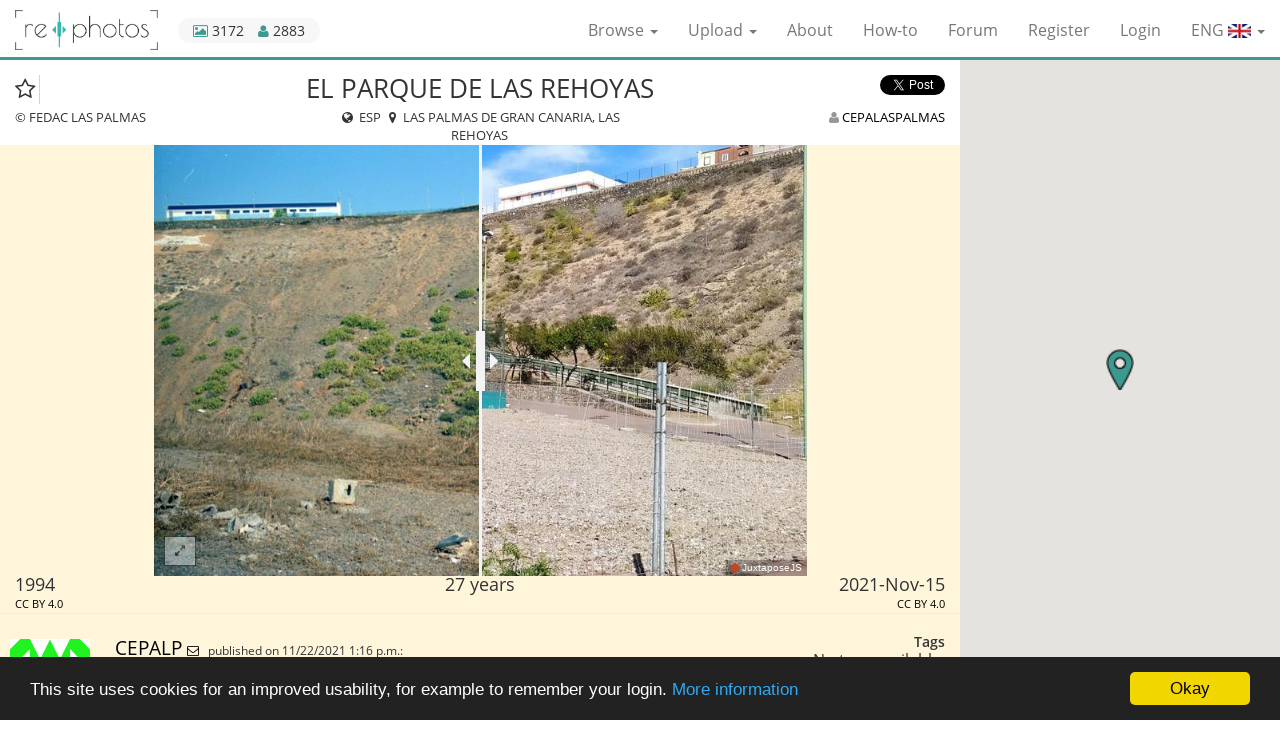

--- FILE ---
content_type: text/html; charset=utf-8
request_url: https://www.re.photos/en/compilation/6090/
body_size: 37700
content:








<!DOCTYPE html>
<html lang="en">
<head>
    <meta charset="utf-8">
    <meta http-equiv="X-UA-Compatible" content="IE=edge">
    <meta name="viewport" content="width=device-width, initial-scale=1">
    <title>Before and After: EL PARQUE DE LAS REHOYAS (1994 & 2021-Nov-15)</title>
    
    <meta name="description" content="INFRAESTRUCTURAS.ESTA FOTO SE REALIZÓ EN 1994, DONDE SE ENCONTRABA UN ESTANQUE DE AGUAS FECALES. ACTUALMENTE HAY CANCHAS Y UN NUEVO CAMINO DE ACCESO PAR…">
    


    <link rel="alternate" href="https://www.re.photos/compilation/6090/" hreflang="x-default">
    
        <link rel="alternate" hreflang="en" href="https://www.re.photos/en/compilation/6090/">
    
        <link rel="alternate" hreflang="de" href="https://www.re.photos/de/compilation/6090/">
    
        <link rel="alternate" hreflang="fr" href="https://www.re.photos/fr/compilation/6090/">
    

    <link rel="shortcut icon" href="https://rephotos.fra1.cdn.digitaloceanspaces.com/static/img/favicon.c387f0705200.png" type="image/png">
    <link rel="icon" href="https://rephotos.fra1.cdn.digitaloceanspaces.com/static/img/favicon.c387f0705200.png" type="image/png">

    <meta property="fb:app_id" content="1170350076350537">
    <meta name="ahrefs-site-verification" content="bb8c33159598a73f07d6b2d19e6cab87104c502f4d3be0e00d3590d6523ab76a">
    
    <link href="https://rephotos.fra1.cdn.digitaloceanspaces.com/static/css/compilation_detail_compiled.d22efc34adf1.css" rel="stylesheet" type="text/css" media="all" />

    
        <meta property="og:type" content="website">
        <meta property="og:url" content="https://www.re.photos/en/compilation/6090/">
        <meta property="og:title" content="EL PARQUE DE LAS REHOYAS | 1994 - 2021-Nov-15">
        <meta property="og:description" content="INFRAESTRUCTURAS.ESTA FOTO SE REALIZÓ EN 1994, DONDE SE ENCONTRABA UN ESTANQUE DE AGUAS FECALES. ACTUALMENTE HAY CANCHAS Y UN NUEVO CAMINO DE ACCESO PARQUE DE LAS REHOYAS">
        <meta property="og:site_name" content="re.photos">
        <meta property="og:image" content="https://rephotos.fra1.cdn.digitaloceanspaces.com/compilations/video-poster/2321c9e2-7dfd-4702-a75f-d3026575f9aa.jpg">
        <meta property="og:image:secure_url" content="https://rephotos.fra1.cdn.digitaloceanspaces.com/compilations/video-poster/2321c9e2-7dfd-4702-a75f-d3026575f9aa.jpg">
        <meta property="og:image:type" content="image/jpeg">
        <meta property="og:image:width" content="1634">
        <meta property="og:image:height" content="1080">
        <meta property="og:video" content="https://rephotos.fra1.cdn.digitaloceanspaces.com/compilations/video/f16b8bbd-d595-49b3-b2c3-0d865c3f9b49.mp4">
        <meta property="og:video:secure_url" content="https://rephotos.fra1.cdn.digitaloceanspaces.com/compilations/video/f16b8bbd-d595-49b3-b2c3-0d865c3f9b49.mp4">
        <meta property="og:video:type" content="video/mp4">
        <meta property="og:video:width" content="1634">
        <meta property="og:video:height" content="1080">
        <meta property="og:locale" content="en_US">
        


        <meta name="twitter:card" content="player">
        <meta name="twitter:site" content="@www_re_photos">
        <meta name="twitter:site:id" content="753984567841660928">
        <meta name="twitter:title" content="EL PARQUE DE LAS REHOYAS | 1994 - 2021-Nov-15">
        <meta name="twitter:description" content="INFRAESTRUCTURAS.ESTA FOTO SE REALIZÓ EN 1994, DONDE SE ENCONTRABA UN ESTANQUE DE AGUAS FECALES. ACTUALMENTE HAY CANCHAS Y UN NUEVO CAMINO DE ACCESO PARQUE DE LAS REHOYAS">
        <meta name="twitter:image" content="https://rephotos.fra1.cdn.digitaloceanspaces.com/compilations/video-poster/57cecc4e-4232-48a8-aabe-846f35d0b4dd.jpg">
        <meta name="twitter:player" content="https://www.re.photos/en/social_media_video/compilation/6090/">
        <meta name="twitter:player:width" content="640">
        <meta name="twitter:player:height" content="480">
        <meta name="twitter:player:stream" content="https://rephotos.fra1.cdn.digitaloceanspaces.com/compilations/video/eeb40fd2-4f12-4167-820a-c8d77556ce92.mp4">
        <meta name="twitter:player:stream:content_type" content="video/mp4 codecs=&quot;avc1.42E01E&quot;">
    


    <link href="https://rephotos.fra1.cdn.digitaloceanspaces.com/static/css/base_compiled.f40051ee0eca.css" rel="stylesheet" type="text/css" media="all" />

    <!--[if lt IE 9]>
      <script src="https://oss.maxcdn.com/html5shiv/3.7.2/html5shiv.min.js"></script>
      <script src="https://oss.maxcdn.com/respond/1.4.2/respond.min.js"></script>
    <![endif]-->
</head>

<body>

    <!-- Piwik -->
    <script type="text/javascript">
      var _paq = _paq || [];
      _paq.push(['trackPageView']);
      _paq.push(['enableLinkTracking']);
      (function() {
        var u="https://matomo.re.photos/";
        _paq.push(['setTrackerUrl', u+'matomo.php']);
        _paq.push(['setSiteId', 1]);
        var d=document, g=d.createElement('script'), s=d.getElementsByTagName('script')[0];
        g.type='text/javascript'; g.async=true; g.defer=true; g.src=u+'matomo.js'; s.parentNode.insertBefore(g,s);
      })();
    </script>
    <noscript><p><img src="https://matomo.re.photos/matomo.php?idsite=1" style="border:0;" alt="" /></p></noscript>
    <!-- End Piwik Code -->




<nav class="navbar navbar-default navbar-fixed-top">
    <div class="container-fluid">
        <div class="navbar-header">
            <button type="button" class="navbar-toggle collapsed" data-toggle="collapse" data-target="#navbar-collapse"
                    aria-expanded="false">
                <span class="sr-only">Toggle navigation</span>
                <span class="icon-bar"></span>
                <span class="icon-bar"></span>
                <span class="icon-bar"></span>
            </button>
            <a class="navbar-brand" href="/en/"><img src="https://rephotos.fra1.cdn.digitaloceanspaces.com/static/img/rephotos-logo.4c11413d9ae7.png"> </a>
            <div id="stats">
                 <div data-toggle="tooltip" data-placement="bottom" data-container="body" title="3172 compilations" id="stats_images">
                    <i class="fa fa-picture-o"></i> 3172
                </div>
                <div data-toggle="tooltip" data-placement="bottom" title="2883 registered users" id="stats_users">
                    <i class="fa fa-user"></i> 2883
                </div>
            </div>
        </div>
		<div class="collapse navbar-collapse" id="navbar-collapse">
	        <ul class="nav navbar-nav navbar-right">
                <li class="dropdown">
                    <a href="#" class="dropdown-toggle" data-toggle="dropdown" role="button" aria-haspopup="true" aria-expanded="false">Browse <span class="caret"></span></a>
                    <ul class="dropdown-menu">
                        <li><a href="/en/compilation/">Compilations</a></li>
                        <li><a href="/en/template/">Templates</a></li>
                        <li><a href="/en/tags/">Tags</a></li>
                    </ul>
                </li>
                <li class="dropdown">
                    <a href="#" class="dropdown-toggle" data-toggle="dropdown" role="button" aria-haspopup="true" aria-expanded="false">Upload <span class="caret"></span></a>
                    <ul class="dropdown-menu">
                        <li><a href="/en/compilation/create/">Compilations</a></li>
                        <li><a href="/en/template/create/">Templates</a></li>
                    </ul>
                </li>
                <li><a href="/en/about/">About</a></li>
                <li><a href="/en/how_to/">How-to</a></li>
                <li><a href="http://forum.re.photos/">Forum</a></li>

	            
	                <li><a href="/en/account/signup/">Register</a></li>
	                <li><a href="/en/account/login/?next=/en/compilation/6090/">Login</a></li>
	            
	            <li class="dropdown" id="language-select">
	                <form action="/i18n/setlang/" method="post">
	                    <input type="hidden" name="csrfmiddlewaretoken" value="B409GqXaqNlBKY9a28T7iqcwQNDES9uNRiyZETqkfrJKd9TXbeL0QDHig0jNLMjW">
	                    <input name="next" type="hidden" value="https://www.re.photos/compilation/6090/">
	                    <a class="dropdown-toggle" data-toggle="dropdown" role="button" aria-haspopup="true"
	                       aria-expanded="false">ENG
	                        <img class="flag" alt="Country flag" src="https://rephotos.fra1.cdn.digitaloceanspaces.com/static/img/ENG.a3e2d05b03f3.png">
	                        <span class="caret"></span>
	                    </a>
	                    <ul class="dropdown-menu">
	                        
	                            <li>
	                                <button name="language" value="de" type="submit">
	                                    DEU
	                                    <img class="flag" alt="Country flag" src="https://rephotos.fra1.cdn.digitaloceanspaces.com/static/img/DEU.3f471d14920f.png">
	                                </button>
	                            </li>
	                        
	                            <li>
	                                <button name="language" value="fr" type="submit">
	                                    FRA
	                                    <img class="flag" alt="Country flag" src="https://rephotos.fra1.cdn.digitaloceanspaces.com/static/img/FRA.2fb5af97bec3.png">
	                                </button>
	                            </li>
	                        
	                    </ul>
	                </form>
	            </li>
	        </ul>
	    </div>
    </div>
</nav>
<noscript>
    <div class="container no_js" id="no_js_error">
        <div class="row">
            <div class="col-xs-12  ">
                <ul id="message_js">
                    <li>JavaScript must be enabled for you to be able to use all features.</li>
                </ul>
            </div>
        </div>
    </div>
</noscript>



    <div class="container-fluid">
        <div class="content-wrapper">
            <div class="row">
                <div class="col-xs-12 col-sm-9 nopadding">
                    <div class="col-xs-12" id="comp_change_buttons">
                        
                    </div>

                    <div class="col-xs-12" id="comp_image_head">
                        <div class="juxta col-xs-12 nopadding text-center">
                            <div class="col-xs-12 nopadding">
                                <div class="col-xs-2 nopadding text-left">
                                    <div class="combined_rating">
                                        <div class="community_rating" data-toggle="tooltip" data-placement="bottom" title="0 ratings">
                                            <div class="star">
                                                
                                                    <i class="fa fa-star-o" aria-hidden="true"></i>
                                                
                                            </div>

                                            
                                        </div>
                                        
                                    </div>
                                </div>
                                <h1 class="col-xs-8 original_text">EL PARQUE DE LAS REHOYAS</h1>
                                
                                <div class="col-xs-2 nopadding text-right" id="share_composition">
                                    <div class="fb-share-button"
                                         data-href="https://www.re.photos/en/compilation/6090/"
                                         data-layout="button_count"
                                         data-size="small"
                                         data-mobile-iframe="true">
                                        <a class="fb-xfbml-parse-ignore" target="_blank" href="https://www.facebook.com/sharer/sharer.php?u=https%3A//www.re.photos/en/compilation/6090/&amp;src=sdkpreparse">
                                            Share
                                        </a>
                                    </div>
                                    <a href="https://twitter.com/share"
                                       class="twitter-share-button"
                                       data-text="EL PARQUE DE LAS REHOYAS"
                                       data-size="small"
                                       data-url="https://www.re.photos/en/compilation/6090/"
                                       data-via="www_re_photos"
                                       data-hashtags="rephotography"
                                       data-related="www_re_photos"
                                       data-show-count="true">
                                        Tweet
                                    </a>

                                </div>
                            </div>

                            <div class="col-xs-4 nopadding text-left" id="author_before">
                                
                                    


    © FEDAC LAS PALMAS


                                
                            </div>
                            <div class="col-xs-4 nopadding text-center">
                                <div class="detail_location">
                                    <i class="fa fa-globe fa-fw"></i>
                                    ESP
                                    <i class="fa fa-map-marker fa-fw"></i>
                                    
                                        LAS PALMAS DE GRAN CANARIA, LAS REHOYAS
                                    
                                </div>
                            </div>
                            <div class="col-xs-4 nopadding text-right" id="author_after">
                                


    <i class="fa fa-user"></i>
    <a href="/en/profile/CEPALP/">
        CEPALASPALMAS
    </a>


                            </div>
                        </div>
                    </div>
                    <div class="col-xs-12" id="comp_image">
                        <div class="col-xs-12 nopadding slider-wrapper unset loading" data-before-image="https://rephotos.fra1.cdn.digitaloceanspaces.com/compilations/aligned/383c7154-d73e-417d-b20b-bdbbc4b66619.jpg" data-before-fullscreen-image="https://rephotos.fra1.cdn.digitaloceanspaces.com/compilations/aligned/dbce8f05-3f7c-4eb8-ae9f-b1093440b29c.jpg"
                             data-after-image="https://rephotos.fra1.cdn.digitaloceanspaces.com/compilations/aligned/841f2183-dc47-47d6-805f-ae39e76bb277.jpg" data-after-fullscreen-image="https://rephotos.fra1.cdn.digitaloceanspaces.com/compilations/aligned/ea270837-7246-496b-a21b-2e16573d2985.jpg" data-image-height="1080"
                             data-image-width="1634"
                             style="background-image: url('https://rephotos.fra1.cdn.digitaloceanspaces.com/compilations/video-poster/2321c9e2-7dfd-4702-a75f-d3026575f9aa.jpg');">
                            <div class="loading_indicator">
                                <i class="fa fa-refresh fa-spin"></i><br>
                                Fetching images...
                            </div>
                            <button class="btn btn-sm " id="fullscreen"><i class="fa fa-expand"></i></button>
                            <div class="small-screen-overlay" style="background-image: url('https://rephotos.fra1.cdn.digitaloceanspaces.com/static/img/expand.bb442461a3a4.png');"></div>
                        </div>

                    </div>
                    <div class="col-xs-12" id="comp_image_footer">
                        <div class="col-xs-12 nopadding" id="compilation_dates">
                            
                                <div class="col-xs-4 text-left nopadding">
                                    <span>
                                        
                                            1994
                                            
                                        
                                    </span><br>
                                    <div class="license">


    <a href="http://creativecommons.org/licenses/by/4.0/" target="_blank" data-toggle="tooltip" data-placement="bottom" title="CC Attribution 4.0 International">
        CC BY 4.0
    </a>

</div>
                                </div>
                            
                            <div class="col-xs-4 text-center nopadding">
                                27 years
                            </div>
                            
                                <div class="col-xs-4 text-right nopadding">
                                    <span>
                                        
                                            2021-Nov-15
                                            
                                        
                                    </span><br>
                                    <div class="license pull-right">


    <a href="http://creativecommons.org/licenses/by/4.0/" target="_blank" data-toggle="tooltip" data-placement="bottom" title="CC Attribution 4.0 International">
        CC BY 4.0
    </a>

</div>
                                </div>
                            
                        </div>
                    </div>
                    <div class="col-xs-12 nopadding" id="comp_meta">
                        <div class="col-xs-8 nopadding">
                            

                            <div class="comment comment_description col-xs-12">
                                <div class="col-xs-12 col-sm-12 comment_meta">
                                    <div class=" nopadding  com_timestamp">
                                        <span class=" nopadding com_author">
                                            <a href="/en/profile/CEPALP/">
                                                CEPALP
                                            </a>
                                        </span>
                                        <span class="nopadding com_message">
                                            
                                                <a href="/en/profile/CEPALP/message/"><i class="fa fa-envelope-o" title="Message user"></i></a>
                                            
                                        </span>
                                        
                                            published on 11/22/2021 1:16 p.m.:
                                        
                                    </div>
                                </div>
                                <div class="comment_img">
                                    <a href="/en/profile/CEPALP/"><img src="https://www.gravatar.com/avatar/959880a91ab73ba9487d425ffa61abcf/?s=80&amp;d=identicon" width="80" height="80" alt="User Avatar" />
</a>
                                </div>
                                <div class="col-xs-12 comment_bubble nopadding original_text">
                                    
                                        <p>INFRAESTRUCTURAS.<br>ESTA FOTO SE REALIZÓ EN 1994, DONDE SE ENCONTRABA UN ESTANQUE DE AGUAS FECALES. ACTUALMENTE HAY CANCHAS Y UN NUEVO CAMINO DE ACCESO PARQUE DE LAS REHOYAS</p>
                                    
                                </div>
                                
                                <div class="col-xs-6 nopadding">
    	                            
                                </div>
                                <div class="col-xs-6 text-right nopadding">
                                    
                                    
                                </div>
                                <div class="clear"></div>
                            </div>
                        </div>
                        <div class="comp_stats col-xs-4 nopadding text-right">
                        	<h3>Tags</h3>
                            <div id="fadeout-container">
                                <ul id="tag_list">
                                    
                                        No tags available.
                                    
                                </ul>
                                <div id="tag-fadeout"></div>
                            </div>
                            <a id="tags-expand">Show more</a>

							<h3 id="view_number">Visitors</h3>
							<div class="" id="stats_visitors">
		                        <span data-toggle="tooltip" data-placement="bottom" title="150 unique visitors have seen this compilation.">
		                            150
		                        </span>
		                    </div>

                            

                        </div>
                    </div>

                    <div class="col-xs-12 col-sm-12" id="comp_flags_list">
                        
                    </div>
                    <div class="col-xs-12 col-sm-12" id="comp_comments">
                        
                        
                    </div>
                    <div class="col-xs-12" id="comp_nearby">
                        <h2>Nearby before-and-after pictures</h2>
                        <div class="nearby-container">
                            
                                    <a class="nearby-preview"
                                       href="/en/compilation/6102/"
                                       title="Before-and-after picture of edificio municipal cambio between 1971 and 2021-Nov-20"
                                    >
                                        <img src="https://rephotos.fra1.cdn.digitaloceanspaces.com/compilations/preview/b3b3bccd-c57d-4a2d-a726-8a7ae621bfbe.jpg"
                                             alt="Before-and-after picture of edificio municipal cambio between 1971 and 2021-Nov-20"
                                             data-aspect-ratio="0.75"
                                        >
                                    </a>
                            
                                    <a class="nearby-preview"
                                       href="/en/compilation/6148/"
                                       title="Before-and-after picture of Subida de Mata con el paso de los años. between 1969 and 2021-Dec-14"
                                    >
                                        <img src="https://rephotos.fra1.cdn.digitaloceanspaces.com/compilations/preview/7e23edd6-85db-40c4-9809-c6b65df431b8.jpg"
                                             alt="Before-and-after picture of Subida de Mata con el paso de los años. between 1969 and 2021-Dec-14"
                                             data-aspect-ratio="1.3138888888888889"
                                        >
                                    </a>
                            
                                    <a class="nearby-preview"
                                       href="/en/compilation/6071/"
                                       title="Before-and-after picture of CABILDO DE GRAN CANARIA between 1970 and 2019-Dec-08"
                                    >
                                        <img src="https://rephotos.fra1.cdn.digitaloceanspaces.com/compilations/preview/ba37f1b1-824b-4e0a-8088-46a3b3b8963d.jpg"
                                             alt="Before-and-after picture of CABILDO DE GRAN CANARIA between 1970 and 2019-Dec-08"
                                             data-aspect-ratio="1.761111111111111"
                                        >
                                    </a>
                            
                                    <a class="nearby-preview"
                                       href="/en/compilation/6080/"
                                       title="Before-and-after picture of Parque San Telmo between 1965 and 2021-Nov-14"
                                    >
                                        <img src="https://rephotos.fra1.cdn.digitaloceanspaces.com/compilations/preview/4be97922-b2f9-4bbc-ab74-885ec952a20f.jpg"
                                             alt="Before-and-after picture of Parque San Telmo between 1965 and 2021-Nov-14"
                                             data-aspect-ratio="1.400925925925926"
                                        >
                                    </a>
                            
                                    <a class="nearby-preview"
                                       href="/en/compilation/6122/"
                                       title="Before-and-after picture of Plaza de Cairasco. between 1960 and 2021"
                                    >
                                        <img src="https://rephotos.fra1.cdn.digitaloceanspaces.com/compilations/preview/c7b08145-4fb3-46c6-aa23-96267ab7eee0.jpg"
                                             alt="Before-and-after picture of Plaza de Cairasco. between 1960 and 2021"
                                             data-aspect-ratio="0.8874501992031872"
                                        >
                                    </a>
                            
                                    <a class="nearby-preview"
                                       href="/en/compilation/6075/"
                                       title="Before-and-after picture of Fuente Barrio de Vegueta between 1982 and 2021"
                                    >
                                        <img src="https://rephotos.fra1.cdn.digitaloceanspaces.com/compilations/preview/f875d5e8-3c26-4694-899f-f33dd7f7a722.jpg"
                                             alt="Before-and-after picture of Fuente Barrio de Vegueta between 1982 and 2021"
                                             data-aspect-ratio="0.6462962962962963"
                                        >
                                    </a>
                            
                                    <a class="nearby-preview"
                                       href="/en/compilation/6072/"
                                       title="Before-and-after picture of HOSPITAL SAN JOSE LAS PALMAS G C between 1891-May-09 and 2020-Nov-06"
                                    >
                                        <img src="https://rephotos.fra1.cdn.digitaloceanspaces.com/compilations/preview/1c5ec3a7-5d79-4173-a635-3ab5449a8573.jpg"
                                             alt="Before-and-after picture of HOSPITAL SAN JOSE LAS PALMAS G C between 1891-May-09 and 2020-Nov-06"
                                             data-aspect-ratio="1.8261562998405103"
                                        >
                                    </a>
                            
                                    <a class="nearby-preview"
                                       href="/en/compilation/2420/"
                                       title="Before-and-after picture of Epave de bateau between 1994-Feb-21 and 2018-Jan-28"
                                    >
                                        <img src="https://rephotos.fra1.cdn.digitaloceanspaces.com/compilations/preview/5c289436-e7b8-4292-b9f1-c9d2ca00479c.jpg"
                                             alt="Before-and-after picture of Epave de bateau between 1994-Feb-21 and 2018-Jan-28"
                                             data-aspect-ratio="1.1185185185185185"
                                        >
                                    </a>
                            
                                    <a class="nearby-preview"
                                       href="/en/compilation/1695/"
                                       title="Before-and-after picture of Madeira between 2017-Oct-03 and 2017-Oct-03"
                                    >
                                        <img src="https://rephotos.fra1.cdn.digitaloceanspaces.com/compilations/preview/b8758c73-9ecf-4921-b005-5501a2293e31.jpg"
                                             alt="Before-and-after picture of Madeira between 2017-Oct-03 and 2017-Oct-03"
                                             data-aspect-ratio="1.3824074074074073"
                                        >
                                    </a>
                            
                                    <a class="nearby-preview"
                                       href="/en/compilation/2494/"
                                       title="Before-and-after picture of Urban growth in southwestern Morocco between 1985-Jul-02 and 2011-Jun-24"
                                    >
                                        <img src="https://rephotos.fra1.cdn.digitaloceanspaces.com/compilations/preview/c39104a9-62be-495d-a8b2-703d19a1f161.jpg"
                                             alt="Before-and-after picture of Urban growth in southwestern Morocco between 1985-Jul-02 and 2011-Jun-24"
                                             data-aspect-ratio="0.9981481481481481"
                                        >
                                    </a>
                            
                        </div>
                    </div>
                </div>
            </div>
        </div>

        <div class="hidden-xs col-sm-3 col-md-3 map">
            <div id="map"></div>
        </div>

        <div id="map-infowindow" class="clonable">
            <div class="map-infowindow">
                <a class="compilation-url"><h1 class="title "></h1></a>
                <div id="compilation-images">
                    <a class="compilation-url">
                        <div class="left">
                            <img class="image-before"><br>
                            <div class="time-before"></div>
                        </div><div class="right">
                            <img class="image-after"><br>
                            <div class="time-after"></div>
                        </div>
                    </a>
                </div>
                <div id="compilation-meta">
                    <div id="compilation-user">
                        <a class="creator-url">
                            <i class="fa fa-user"></i>
                            <span class="user"></span>
                        </a>
                    </div><div id="compilation-stars" class="rating"></div>
                </div>
            </div>
        </div>

        <div id="fullscreen-wrapper">
            <button class="btn btn-sm " id="fullscreen-close"><i class="fa fa-times"></i></button>
            <div id="centering-wrapper" class="loading">
                <div class="loading_indicator">
                    <i class="fa fa-refresh fa-spin"></i><br>
                    Fetching images...
                </div>
                <div id="fullscreen-slider"></div>
            </div>
        </div>
    </div>



    <footer>
        <div class="container-fluid">
            <div class="row">
                <div class="col-xs-12 col-sm-9 small nopadding">
                    <div class="col-xs-7 col-sm-8">
                            Before and after (or now and then) pictures show a scene from the same point of view at different points of time. <br> This website helps with uploading, aligning and publishing of those images.
                    </div>
                    <div class="col-xs-5 col-sm-4 text-right">
                        <ul>
                            <li><a href="/en/media/">Media</a></li>
                            <li><a href="/en/privacy_policy/">Privacy policy</a></li>
                            <li><a href="/en/legal_details/">Legal details</a></li>
                        </ul>
                    </div>
                </div>
            </div>
        </div>
    </footer>


<script type="text/javascript">
    window.cookieconsent_options = {
        "message": "This site uses cookies for an improved usability, for example to remember your login.",
        "dismiss": "Okay",
        "learnMore": "More information",
        "link": "/en/privacy_policy/",
        "theme": "dark-bottom"
    };
</script>
<script type="text/javascript" src="https://rephotos.fra1.cdn.digitaloceanspaces.com/static/js/base_compiled.28fed841b36e.js" charset="utf-8"></script>
<script>
    $('#logout-form a').on('click', function(event) {
        event.preventDefault();
        $(this).closest('form').submit();
    });
    $('[data-toggle="tooltip"]').tooltip({container: 'body'});
</script>


    <script type="text/javascript" src="https://maps.googleapis.com/maps/api/js?key=AIzaSyANsvzsuCdz58J-UmM1eJ9PK73uOrPfRtU"></script>
    <script type="text/javascript" src="https://rephotos.fra1.cdn.digitaloceanspaces.com/static/js/compilation_detail_compiled.f60f272a5517.js" charset="utf-8"></script>
    <script>
        var pin_normal = 'https://rephotos.fra1.cdn.digitaloceanspaces.com/static/img/map/results/pin_red.472d46405f0a.png';
        var pin_highlighted = 'https://rephotos.fra1.cdn.digitaloceanspaces.com/static/img/map/results/pin_green.16fcdb553095.png';
        var pin_normal_result = 'https://rephotos.fra1.cdn.digitaloceanspaces.com/static/img/map/results/pin_red.472d46405f0a.png';
        var pin_highlighted_result = 'https://rephotos.fra1.cdn.digitaloceanspaces.com/static/img/map/results/pin_green.16fcdb553095.png';
        var please_wait_text = 'Please wait...';
        var poll_detail_url = '/api/compilation/0/';
        var poll_geo_url = '/api/geo_compilation/';
        var cluster_icons_results = [
            'https://rephotos.fra1.cdn.digitaloceanspaces.com/static/img/map/results/m1.83babc7a6fea.png',
            'https://rephotos.fra1.cdn.digitaloceanspaces.com/static/img/map/results/m2.5d6c3e6f1916.png',
            'https://rephotos.fra1.cdn.digitaloceanspaces.com/static/img/map/results/m3.532c062d7c34.png',
            'https://rephotos.fra1.cdn.digitaloceanspaces.com/static/img/map/results/m4.4bd958d6ea15.png',
            'https://rephotos.fra1.cdn.digitaloceanspaces.com/static/img/map/results/m5.539e8a7c9868.png'
        ];
        var cluster_icons_rest = [
            'https://rephotos.fra1.cdn.digitaloceanspaces.com/static/img/map/rest/m1.196d46aff268.png',
            'https://rephotos.fra1.cdn.digitaloceanspaces.com/static/img/map/rest/m2.eff85aa6882c.png',
            'https://rephotos.fra1.cdn.digitaloceanspaces.com/static/img/map/rest/m3.d401555cb5f1.png',
            'https://rephotos.fra1.cdn.digitaloceanspaces.com/static/img/map/rest/m4.06c0bc4563cd.png',
            'https://rephotos.fra1.cdn.digitaloceanspaces.com/static/img/map/rest/m5.e3f47df8882f.png'
        ];
        var small_screen_width = 100;
        var compilationID = 6090;

        function adapt_slider_size() {
            $(window).off('resize', adapt_slider_size);

            var slider_wrapper = $('.slider-wrapper');
            var creator_avatar = $('#comp_meta img');
            var avatar_bottom_offset = creator_avatar.offset().top + creator_avatar.height();
            var compilation_metadata_offset = $('#comp_image_footer').offset().top;
            var max_height = $(window).height() - slider_wrapper.offset().top - (avatar_bottom_offset - compilation_metadata_offset);
            var max_width = $(window).width() - $('#map').width();

            slider_wrapper.children('.jx-slider').remove();

            // Mobile view
            var image_width = slider_wrapper.data('image-width');
            var image_height = slider_wrapper.data('image-height');
            resizeWrapper(slider_wrapper, max_width, max_height, small_screen_width, image_width, image_height);

            if(slider_wrapper.width() <= small_screen_width){
                enableSmallScreenView(slider_wrapper, image_width, image_height, set_resize_event);
            } else {
                initialize_slider('.slider-wrapper', max_width, max_height, set_resize_event);
            }
        }

        function enableSmallScreenView(slider_wrapper, image_width, image_height, callback) {
            var image_before_fullscreen = slider_wrapper.data('before-fullscreen-image');
            var image_after_fullscreen = slider_wrapper.data('after-fullscreen-image');
            slider_wrapper.addClass('small-screen-view');

            $('.small-screen-overlay').off('click').on('click', function () {
                show_fullscreen(image_before_fullscreen, image_after_fullscreen, image_width, image_height);
            });

            callback();
        }

        function set_resize_event() {
            $(window).on('resize', adapt_slider_size);
        }

        $(window).ready(function () {
            var position = {lon: -15.4300384, lat: 28.1091499};

            adapt_slider_size();
            $('.slider-wrapper').removeClass('unset');

            initialize_map();
            initialize_detail_map(position);


            initialize_stars($('#id_stars'));
            autosize($('#id_message'));
        });
    </script>

    
        <div id="fb-root"></div>
        <script>
            (function(d, s, id) {
                var js, fjs = d.getElementsByTagName(s)[0];
                if (d.getElementById(id)) return;
                js = d.createElement(s); js.id = id;
                js.src = "//connect.facebook.net/en_US/sdk.js#xfbml=1&version=v2.7&appId=1170350076350537";
                fjs.parentNode.insertBefore(js, fjs);
            }(document, 'script', 'facebook-jssdk'));
        </script>
    
    <script async src="//platform.twitter.com/widgets.js" charset="utf-8"></script>

</body>
</html>
